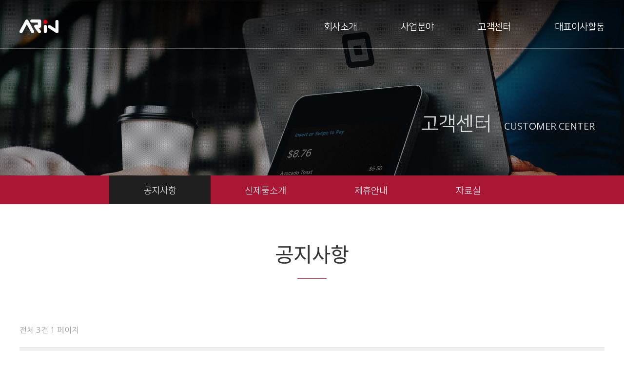

--- FILE ---
content_type: text/html; charset=utf-8
request_url: http://www.arin.co.kr/bbs/board.php?bo_table=0301
body_size: 13425
content:
<!doctype html>
<html lang="ko">
<head>
<meta charset="utf-8">
<meta http-equiv="imagetoolbar" content="no">
<meta http-equiv="X-UA-Compatible" content="IE=Edge">


<meta name="description" content="표준기계부품 유통 전문업체 (주)아린)">
<meta property="og:type" content="website">
<meta property="og:title" content="(주)아린">
<meta property="og:description" content="표준기계부품 유통 전문업체 (주)아린)">
<meta property="og:image" content="http://new.arin.co.kr/img/preview.jpg">
<meta property="og:url" content="http://new.arin.co.kr">


<title>공지사항 1 페이지 | (주)아린</title>
<link rel="canonical" href="http://new.arin.co.kr">
<link rel="stylesheet" href="http://www.arin.co.kr/skin/board/B001basic/style.css?ver=171222">
<link rel="stylesheet" href="http://www.arin.co.kr/skin/board/B001basic/open-iconic.css?ver=171222">

<link rel="stylesheet" href="http://www.arin.co.kr/css/default.css?ver=171222">
<!--[if lte IE 8]>
<script src="http://www.arin.co.kr/js/html5.js"></script>
<![endif]-->
<script>
// 자바스크립트에서 사용하는 전역변수 선언
var g5_url       = "http://www.arin.co.kr";
var g5_bbs_url   = "http://www.arin.co.kr/bbs";
var g5_is_member = "";
var g5_is_admin  = "";
var g5_is_mobile = "";
var g5_bo_table  = "0301";
var g5_sca       = "";
var g5_editor    = "smarteditor2";
var g5_cookie_domain = "";
</script>


<script src="http://www.arin.co.kr/js/jquery-1.8.3.min.js"></script>
<script src="http://www.arin.co.kr/js/jquery.menu.js?ver=171222"></script>
<script src="http://www.arin.co.kr/js/common.js?ver=171222"></script>
<script src="http://www.arin.co.kr/js/wrest.js?ver=171222"></script>
<script src="http://www.arin.co.kr/js/placeholders.min.js"></script>
<script type="text/javascript" src="http://www.arin.co.kr/js/jquery.easing.1.3.js"></script>
<script type="text/javascript" src="http://www.arin.co.kr/js/jquery.droppy.js"></script>
<script type="text/javascript" src="http://www.arin.co.kr/js/jquery.rollover.js"></script>

<link rel="stylesheet" href="http://www.arin.co.kr/js/font-awesome/css/font-awesome.min.css" />
<link rel="stylesheet" href="//cdn.jsdelivr.net/npm/xeicon@2.3.3/xeicon.min.css">
<link href="https://fonts.googleapis.com/css?family=Nanum+Gothic:400,700,800|Noto+Sans+KR:100,300,400,500,700|Open+Sans:300,400,600,700&display=swap" rel="stylesheet">
<link rel="stylesheet" type="text/css" href="https://cdn.jsdelivr.net/gh/moonspam/NanumSquare@1.0/nanumsquare.css">

</head>

<body>


<!-- 네비게이션 { -->
<div id="wrap_header">
	<div id="header">

		<div id="logo"><a href="http://www.arin.co.kr/"><img src="http://www.arin.co.kr/img/logo.png" border="0"></a></div>

		<ul id="gn">
			<li class="mm"><a href="http://www.arin.co.kr/cont/0101.php">회사소개</a>
				<ul>
					<li><a href="http://www.arin.co.kr/cont/0101.php">대표인사말</a></li>
					<li><a href="http://www.arin.co.kr/cont/0102.php">회사연혁</a></li>
					<li><a href="http://www.arin.co.kr/cont/0103.php">경영이념 및 비전</a></li>
					<li><a href="http://www.arin.co.kr/cont/0104.php">찾아오시는길</a></li>
				</ul>
			</li>		
			<li class="mm"><a href="http://www.arin.co.kr/cont/0201.php">사업분야</a>
				<ul>
					<li><a href="http://www.arin.co.kr/cont/0201.php">산업용기계부품</a></li>
					<li><a href="http://www.arin.co.kr/cont/0202.php">스페이스암</a></li>
					<li><a href="http://www.arin.co.kr/cont/0203.php">리프트&운반기기</a></li>
				</ul>
			</li>
			<li class="mm"><a href="http://www.arin.co.kr/bbs/board.php?bo_table=0301">고객센터</a>
				<ul>
					<li><a href="http://www.arin.co.kr/bbs/board.php?bo_table=0301">공지사항</a></li>
					<li><a href="http://www.arin.co.kr/bbs/board.php?bo_table=0302">신제품소개</a></li>
					<li><a href="http://www.arin.co.kr/cont/0303.php">제휴안내</a></li>
					<li><a href="http://www.arin.co.kr/bbs/board.php?bo_table=0304">자료실</a></li>
				</ul>
			</li>
			<li class="mm"><a href="http://www.arin.co.kr/cont/0401.php">대표이사활동</a>
				<ul>
					<li><a href="http://www.arin.co.kr/cont/0401.php">대표이사소개</a></li>
					<li><a href="http://www.arin.co.kr/bbs/board.php?bo_table=0402">취미 및 관심사</a></li>
					<li><a href="http://www.arin.co.kr/bbs/board.php?bo_table=0403">활동갤러리</a></li>
					<li><a href="http://www.arin.co.kr/bbs/board.php?bo_table=0404">글모음</a></li>
				</ul>
			</li>
		</ul>

	</div>
</div>
<!-- } 네비게이션 -->

<div class="nchere"></div>




<div id="sv_03">
    <div id="wrap_sv_tle">
		<div id="sv_tle">
        	<span class="sv_tle_kor">고객센터</span>
			<span class="sv_tle_eng">CUSTOMER CENTER</span>
		</div>
	</div>
    <div class="sv_dotbg"?></div>
</div>

<div id="sm">
<!-- 서브메뉴 시작 { -->
		<ul id="sm_menu">
		<li class='here'><a href="http://www.arin.co.kr/bbs/board.php?bo_table=0301">공지사항</a></li>
		<li><a href="http://www.arin.co.kr/bbs/board.php?bo_table=0302">신제품소개</a></li>
		<li><a href="http://www.arin.co.kr/cont/0303.php">제휴안내</a></li>
		<li><a href="http://www.arin.co.kr/bbs/board.php?bo_table=0304">자료실</a></li>
	</ul>
	</div>
<!-- } 서브메뉴 시작 -->

<!-- 콘텐츠 시작 { -->
<div id="wrapper">

<h1>공지사항</h1>

<!-- 게시판 목록 시작 { -->
<div id="bo_list" style="width:100%">


    <!-- 게시판 페이지 정보 및 버튼 시작 { -->
    <div id="bo_btn_top">
        <div id="bo_list_total">
			<!-- 게시판 카테고리 시작 { -->
						<nav id="bo_cate" style="float:left">
			<span class="color-gray" style="line-height:30px; float:left;">전체 3건 1 페이지</span>
			</nav>
			<!-- } 게시판 카테고리 끝 -->
        </div>

            </div>
    <!-- } 게시판 페이지 정보 및 버튼 끝 -->


    <form name="fboardlist" id="fboardlist" action="./board_list_update.php" onsubmit="return fboardlist_submit(this);" method="post">
    <input type="hidden" name="bo_table" value="0301">
    <input type="hidden" name="sfl" value="">
    <input type="hidden" name="stx" value="">
    <input type="hidden" name="spt" value="">
    <input type="hidden" name="sca" value="">
    <input type="hidden" name="sst" value="wr_num, wr_reply">
    <input type="hidden" name="sod" value="">
    <input type="hidden" name="page" value="1">
    <input type="hidden" name="sw" value="">

    <div class="tbl_head01 tbl_wrap">
        <table>
        <caption>공지사항 목록</caption>
        <thead>
        <tr>
                        <th scope="col">번호</th>
            <th scope="col">제목</th>
            <th scope="col">작성자</a></th>
        </tr>
        </thead>
        <tbody>
                <tr class="bo_notice">
                        <td class="td_num2">
            <strong class="notice_icon"><i class="oi oi-bell" aria-hidden="true"></i><span class="sound_only">공지</span></strong>            </td>

            <td class="td_subject" style="padding-left:0px">

                <div class="bo_tit">
                    
                    <a href="http://www.arin.co.kr/bbs/board.php?bo_table=0301&amp;wr_id=10">
                        						                        아이폰 캐쉬 지우기 안내                    </a>

                                                        </div>

				<span class="bo_cate_link color-gray mt-1"><i class="oi oi-clock"></i> 20.02.07　</span>
				<span class="bo_cate_link color-gray mt-1"><i class="oi oi-eye"></i> 7403　</span>
                				
            </td>
            <td class="td_datetime"><span class="sv_member">관리자</span></td>
			<!--<td class="td_datetime">02-07</td>-->

        </tr>
                <tr class="">
                        <td class="td_num2">
            2            </td>

            <td class="td_subject" style="padding-left:0px">

                <div class="bo_tit">
                    
                    <a href="http://www.arin.co.kr/bbs/board.php?bo_table=0301&amp;wr_id=9">
                        						                        예전 아린 홈페이지입니다.                    </a>

                                                        </div>

				<span class="bo_cate_link color-gray mt-1"><i class="oi oi-clock"></i> 20.02.06　</span>
				<span class="bo_cate_link color-gray mt-1"><i class="oi oi-eye"></i> 3718　</span>
                				
            </td>
            <td class="td_datetime"><span class="sv_member">관리자</span></td>
			<!--<td class="td_datetime">02-06</td>-->

        </tr>
                <tr class="">
                        <td class="td_num2">
            1            </td>

            <td class="td_subject" style="padding-left:0px">

                <div class="bo_tit">
                    
                    <a href="http://www.arin.co.kr/bbs/board.php?bo_table=0301&amp;wr_id=7">
                        						                        2019년 11월 1일 주식회사 아린의 홈페이지를 개선하였습니다.                    </a>

                                                        </div>

				<span class="bo_cate_link color-gray mt-1"><i class="oi oi-clock"></i> 19.11.01　</span>
				<span class="bo_cate_link color-gray mt-1"><i class="oi oi-eye"></i> 3801　</span>
                				
            </td>
            <td class="td_datetime"><span class="sv_member">관리자</span></td>
			<!--<td class="td_datetime">11-01</td>-->

        </tr>
                        </tbody>
        </table>
    </div>

    
    </form>

	<!-- 게시판 검색 시작 { -->
    <fieldset id="bo_sch">
        <legend>게시물 검색</legend>

        <form name="fsearch" method="get">
        <input type="hidden" name="bo_table" value="0301">
        <input type="hidden" name="sca" value="">
        <input type="hidden" name="sop" value="and">
        <label for="sfl" class="sound_only">검색대상</label>
        <select name="sfl" id="sfl">
            <option value="wr_subject">제목</option>
            <option value="wr_content">내용</option>
            <option value="wr_subject||wr_content">제목+내용</option>
            <option value="mb_id,1">회원아이디</option>
            <option value="mb_id,0">회원아이디(코)</option>
            <option value="wr_name,1">글쓴이</option>
            <option value="wr_name,0">글쓴이(코)</option>
        </select>
        <label for="stx" class="sound_only">검색어<strong class="sound_only"> 필수</strong></label>
        <input type="text" name="stx" value="" required id="stx" class="sch_input" size="25" maxlength="20" placeholder="검색어 입력">
        <button type="submit" value="검색" class="sch_btn"><i class="oi oi-magnifying-glass" aria-hidden="true"></i><span class="sound_only">검색</span></button>
        </form>
    </fieldset>
    <!-- } 게시판 검색 끝 --> 

     
         
</div>






<!-- 페이지 -->


<!-- } 게시판 목록 끝 -->




</div>
<!-- } 콘텐츠 끝 -->



<!-- 하단정보 { -->

<div id="wrap_footer">
	<div id="footer">
		<div class="footer_logo"><img src="http://www.arin.co.kr/img/footer_logo.png" border="0"></div>
		<div class="copyright">
			<p class="cname">㈜아린</p>
			대표 : 조태영 사업자등록번호 : 113-81-70193 주소 : 경기도 시흥시 삼미시장1길 51, 301호(신천동)<br>
			고객센터 : 031-404-3522 팩스 : 031-404-3526 개인정보책임자 : 조태영 이메일 : <a href="mailto:tycho@arin.co.kr">tycho@arin.co.kr</a><br>
			Copyright © 2007-2019 by (주)아린.  All Rights Reserved.
		</div>		
		<div class="familysite">		    
		    <select name="familysite" onchange="window.open(value,'_blank');">
			<option selected>FAMILY SITE</option>
			<option value="http://www.boopoom.com">부품닷컴</option>
			<option value="http://www.space-arm.co.kr">스페이스암</option>
			<option value="http://www.imao.co.kr">이마오</option>
			<option value="http://www.hamaco.net">하마코 쇼핑몰</option>
			</select>
		</div>
	</div>
</div>
<!-- } 하단정보 -->







<!-- } 하단 끝 -->

<script>
$(function() {
    // 폰트 리사이즈 쿠키있으면 실행
    font_resize("container", get_cookie("ck_font_resize_rmv_class"), get_cookie("ck_font_resize_add_class"));
});
</script>




<script type="text/javascript">
jQuery(function() {
	$("#gn").droppy(); 
});
</script>

<script type="text/javascript">
$(window).scroll(function() {
  var header = $(document).scrollTop();
  var headerHeight = $("#wrap_header").outerHeight()+100;
  var firstSection = $(".nchere section:nth-of-type(1)").outerHeight()+100;
  if (header > headerHeight) {
    $("#wrap_header").addClass("fixed");
  } else {
    $("#wrap_header").removeClass("fixed");
  }
  if (header > firstSection) {
    $("#wrap_header").addClass("in-view");
  } else {
    $("#wrap_header").removeClass("in-view");
  }
});
</script>






<!-- ie6,7에서 사이드뷰가 게시판 목록에서 아래 사이드뷰에 가려지는 현상 수정 -->
<!--[if lte IE 7]>
<script>
$(function() {
    var $sv_use = $(".sv_use");
    var count = $sv_use.length;

    $sv_use.each(function() {
        $(this).css("z-index", count);
        $(this).css("position", "relative");
        count = count - 1;
    });
});
</script>
<![endif]-->

</body>
</html>

<!-- 사용스킨 : B001basic -->


--- FILE ---
content_type: text/css
request_url: http://www.arin.co.kr/skin/board/B001basic/style.css?ver=171222
body_size: 25882
content:
@charset "utf-8";

/* 신규 */
.color-blue {color:#26b4ff}
.color-blue:focus, .color-blue:hover {color:#24abf2}
.color-gray {color:#999}
.color-gray-no {color:#999}
.color-gray:focus, .color-gray:hover {color:#333}
.color-red {color:#cc0000}

.color-blue-bg {background-color:#26b4ff} /* 배경색상 */
.color-blue-bg:focus, .color-blue-bg:hover {background-color:#24abf2} /* 배경색상 롤오버 */
.color-white-bg {background-color:#fff} /* 배경색상 */
.color-white-bg:focus, .color-blue-bg:hover {background-color:#f3f3f3} /* 배경색상 롤오버 */

.mt-1 {margin-top:3px;}
.mb-1 {margin-bottom:3px;}
.mt-2 {margin-top:5px;}
.mb-2 {margin-bottom:5px;}
.mt-3 {margin-top:10px;}
.mb-3 {margin-bottom:10px;}
.pt-3 {padding-top:10px;}
.pb-3 {padding-bottom:10px;}
.pt-5 {padding-top:15px;}
.pb-5 {padding-bottom:15px;}
.pline {border:1px solid #e2e2e2; padding:5px;}

.comment_b {background-color:#26b4ff;border-radius:2px;padding:0px 5px 2px 5px; color:#fff; font-size:12px;}

input {border:1px solid #e2e2e2}

*:focus {
    outline: none;
}

/* 페이징 */
.pg_wrap {clear:both;margin:30px 0 ;text-align:center}
.pg_wrap:after {display:block;visibility:hidden;clear:both;content:""} 
.pg {}
.pg_page, .pg_current {display:inline-block;vertical-align:middle;background:#f3f3f3;border:0px solid #bbbcc3}
.pg a:focus, .pg a:hover {text-decoration:none}
.pg_page {color:#555;font-size:1.083em;height:35px;line-height:35px;padding:0 5px;min-width:35px;text-decoration:none;border-radius:3px;}
.pg_page:hover{background-color:#f1f1f1}
.pg_start {text-indent:-999px;overflow:hidden;background:url('img/btn_first.gif') no-repeat 50% 50% #f1f1f1;padding:0;border:0px solid #bbb;}
.pg_prev {text-indent:-999px;overflow:hidden;background:url('img/btn_prev.gif') no-repeat 50% 50% #f1f1f1;padding:0;border:0px solid #bbb}
.pg_end {text-indent:-999px;overflow:hidden;background:url('img/btn_end.gif') no-repeat 50% 50% #f1f1f1;padding:0;border:0px solid #bbb}
.pg_next {text-indent:-999px;overflow:hidden;background:url('img/btn_next.gif') no-repeat 50% 50% #f1f1f1;padding:0;border:0px solid #bbb}
.pg_start:hover,.pg_prev:hover,.pg_end:hover,.pg_next:hover{background-color:#f1f1f1}

.pg_current {display:inline-block;background:#26b4ff;color:#fff;font-weight:bold;height:35px;line-height:35px;padding:0 10px;min-width:35px;border-radius:3px;
-webkit-box-shadow: inset 0px 0px 0px #222542;
-moz-box-shadow:  inset 0px 0px 0px #222542;
box-shadow: inset 0px 0px 0px #222542;
}


/* 버튼 */
a.btn,.btn{line-height:35px;height:35px;padding:0 10px;text-align:center;font-weight:bold;border:0;
-webkit-transition: background-color 0.3s ease-out;
-moz-transition: background-color 0.3s ease-out;
-o-transition: background-color 0.3s ease-out;
transition: background-color 0.3s ease-out;}

.btn_submit {border:0;background:#26b4ff;color:#fff;cursor:pointer;border:0}
.btn_submit:hover {background:#24abf2}



/* 목록 버튼 */
#bo_list a.btn_b01 {}
#bo_list a.btn_b01:focus, #bo_list a.btn_b01:hover {}
#bo_list a.btn_b02 {background-color:#26b4ff;border-radius:3px;line-height:35px;height:35px;padding:0px 20px 0px 20px;}
#bo_list a.btn_b02:focus, #bo_list a.btn_b02:hover {background-color:#24abf2}
#bo_list a.btn_b03 {background-color:#fff;border-radius:3px;border:1px solid #eee; line-height:35px;height:35px;padding:0px 10px 0px 10px;}
#bo_list a.btn_b03:focus, #bo_list a.btn_b03:hover {border:1px solid #26b4ff;}
#bo_list a.btn_admin {background-color:#ffffff;border-radius:3px;color:#777;border:0px solid #ddd;} /* 관리자 전용 버튼 */
#bo_list a.btn_admin:focus, #bo_list .btn_admin:hover {background-color:#ffffff;color:#333}

#bo_list a.btn_admin2 {background-color:#ffffff;border-radius:3px;color:#777;border:1px solid #ddd;} /* 관리자 전용 버튼 */
#bo_list a.btn_admin2:focus, #bo_list .btn_admin2:hover {background-color:#f9f9f9;color:#333}

#bo_list button.btn_admin {background-color:#fff;color:#777;border:0px;}
#bo_list button.btn_admin:focus, #bo_list .btn_admin:hover {background-color:#fff;color:#333}

a.btn_admin,.btn_admin {display:inline-block;color:#fff;text-decoration:none;vertical-align:middle} /* 관리자 전용 버튼 */
.btn_admin:hover, a.btn_admin:hover {}

a.btn_admin2,.btn_admin2 {display:inline-block;color:#fff;text-decoration:none;vertical-align:middle} /* 관리자 전용 버튼 */
.btn_admin2:hover, a.btn_admin2:hover {}

/* 읽기 버튼 */
#bo_v a.btn_b01 {background-color:#fff;border-radius:3px;line-height:35px;height:35px;padding:0px 10px 0px 10px;border:1px solid #ddd; color:#333}
#bo_v a.btn_b01:focus, #bo_v a.btn_b01:hover {background-color:#f3f3f3}
#bo_v a.btn_b02 {background-color:#26b4ff;border-radius:3px;line-height:35px;height:35px;padding:0px 20px 0px 20px; color:#fff}
#bo_v a.btn_b02:focus, #bo_v a.btn_b02:hover {background-color:#24abf2}

#bo_v a.btn_admin {background-color:#ffffff;border-radius:3px;color:#777;border:0px solid #ddd;} /* 관리자 전용 버튼 */
#bo_v a.btn_admin:focus, #bo_v .btn_admin:hover {background-color:#ffffff;color:#333}

#bo_v a.btn_admin2 {background-color:#ffffff;border-radius:3px;color:#777;border:1px solid #ddd;} /* 관리자 전용 버튼 */
#bo_v a.btn_admin2:focus, #bo_v .btn_admin2:hover {background-color:#f9f9f9;color:#333}

/* 쓰기 버튼 */
#bo_w .btn_confirm {} /* 서식단계 진행 */
#bo_w .btn_submit {background-color:#26b4ff;border-radius:3px;line-height:35px;height:35px;padding:0px 20px 0px 20px; color:#fff}
#bo_w .btn_submit:focus, #bo_w .btn_submit:hover {background-color:#24abf2}
#bo_w button.btn_submit {}
#bo_w fieldset .btn_submit {}
#bo_w .btn_cancel {background-color:#fff;border-radius:3px;line-height:35px;height:35px;padding:0px 10px 0px 10px;border:1px solid #ddd; color:#333}
#bo_w .btn_cancel:focus, #bo_w .btn_cancel:hover {background-color:#f3f3f3}
#bo_w button.btn_cancel {background-color:#fff;border-radius:3px;line-height:35px;height:35px;padding:0px 10px 0px 10px;border:1px solid #ddd; color:#333}
#bo_w .btn_cancel:focus, #bo_w .btn_cancel:hover {}
#bo_w a.btn_frmline, #bo_w button.btn_frmline {} /* 우편번호검색버튼 등 */
#bo_w button.btn_frmline {margin-top:10px;}



/* 기본 테이블 */
.tbl_wrap table {width:100%;border-collapse:collapse;border-spacing: 0 5px;border:0px solid #ccc;} 
.tbl_wrap caption {padding:10px 0;font-weight:bold;text-align:left}

/* 목록 테이블 */
#bo_list .tbl_head01 {margin:0 0 10px}
#bo_list .tbl_head01 caption {padding:0;font-size:0;line-height:0;overflow:hidden}
#bo_list .tbl_head01 thead th {padding:10px 0;font-weight:normal;text-align:center;height:50px;border-top:1px solid #ddd;border-bottom:1px solid #ecf0f1;}
#bo_list .tbl_head01 thead a {}
#bo_list .tbl_head01 thead th input {vertical-align:top} /* middle 로 하면 게시판 읽기에서 목록 사용시 체크박스 라인 깨짐 */
#bo_list .tbl_head01 tfoot th, .tbl_head01 tfoot td {padding:10px 0;text-align:center}
#bo_list .tbl_head01 tbody th {padding:8px 0;}
#bo_list .tbl_head01 td {color:#666;padding:10px 5px;border-bottom:1px solid #e2e2e2;line-height:1.4em;height:70px;word-break:break-all}
#bo_list .tbl_head01 tbody tr:hover td{border-left:0px;}
#bo_list .tbl_head01 a:hover {text-decoration:none}
#bo_list td.empty_table {}


/* 읽기 내 테이블 */
#bo_v .tbl_head01 {}
#bo_v .tbl_head01 caption {}
#bo_v .tbl_head01 thead th {}
#bo_v .tbl_head01 thead a {}
#bo_v .tbl_head01 thead th input {} /* middle 로 하면 게시판 읽기에서 목록 사용시 체크박스 라인 깨짐 */
#bo_v .tbl_head01 tfoot th {}
#bo_v .tbl_head01 tfoot td {}
#bo_v .tbl_head01 tbody th {}
#bo_v .tbl_head01 td {}
#bo_v .tbl_head01 a {}
#bo_v td.empty_table {}

/* 쓰기 테이블 */
#bo_w table {}
#bo_w caption {}
#bo_w .frm_info {}
#bo_w .frm_address {}
#bo_w .frm_file {}

#bo_w .tbl_frm01 {}
#bo_w .tbl_frm01 th {}
#bo_w .tbl_frm01 td {}
#bo_w .tbl_frm01 textarea, #bo_w .tbl_frm01 .frm_input {}
#bo_w .tbl_frm01 textarea {}
/*
#bo_w .tbl_frm01 #captcha {}
#bo_w .tbl_frm01 #captcha input {}
*/
#bo_w .tbl_frm01 a {}

/* 필수입력 */
#bo_w .required, #bo_w textarea.required {}

#bo_w .cke_sc {}
#bo_w button.btn_cke_sc{}
#bo_w .cke_sc_def {}
#bo_w .cke_sc_def dl {}
#bo_w .cke_sc_def dl:after {}
#bo_w .cke_sc_def dt, #bo_w .cke_sc_def dd {}
#bo_w .cke_sc_def dt {}
#bo_w .cke_sc_def dd {}

/* ### 기본 스타일 커스터마이징 끝 ### */

/* 게시판 목록 */
#bo_list {position:relative; border-bottom:1px solid #e2e2e2; padding-bottom:10px;}
#bo_list:after {display:block;visibility:hidden;clear:both;content:""}
#bo_list .td_board {width:120px;text-align:center}
#bo_list .td_chk {width:30px;text-align:center}
#bo_list .td_date {width:60px;text-align:center;}
#bo_list .td_datetime {width:150px;text-align:center}
#bo_list .td_group {width:100px;text-align:center}
#bo_list .td_mb_id {width:100px;text-align:center}
#bo_list .td_mng {width:80px;text-align:center}
#bo_list .td_name {width:90px;text-align:left;padding:10px 0}
#bo_list .td_nick {width:100px;text-align:center}
#bo_list .td_num {width:50px;text-align:center}
#bo_list .td_num2 {width:50px;text-align:center}
#bo_list .td_numbig {width:80px;text-align:center}
#bo_list .txt_active {color:#5d910b}
#bo_list .txt_expired {color:#ccc}
/*
#bo_list tbody tr:hover {border-left:2px solid #253dbe}
*/

#bo_cate {margin:10px 0;}
#bo_cate h2 {position:absolute;font-size:0;line-height:0;overflow:hidden}
#bo_cate ul {zoom:1}
#bo_cate ul:after {display:block;visibility:hidden;clear:both;content:""}
#bo_cate li {display:inline-block;padding:2px;}
#bo_cate a {display:block;line-height:26px;padding:0 10px;border-radius:3px;color:#777}
#bo_cate a:focus, #bo_cate a:hover, #bo_cate a:active {text-decoration:none;color:#333;background-color:#f1f1f1;}
#bo_cate #bo_cate_on {z-index:2;color:#333;font-weight:bold;border-bottom-color:#1977b5;background-color:#f1f1f1;}
.td_subject img {margin-left:5px}

/* 게시판 목록 공통 */
#bo_btn_top{margin: 10px 0 }
#bo_btn_top:after {display:block;visibility:hidden;clear:both;content:""}
.bo_fx {margin-bottom:5px;float:right;zoom:1}
.bo_fx:after {display:block;visibility:hidden;clear:both;content:""}
.bo_fx ul {margin:0;padding:0;list-style:none}
#bo_list_total {float:left;}

.btn_bo_user {float:right;margin:0;padding:0;list-style:none}
.btn_bo_user li {float:left;margin-left:5px}
.btn_bo_adm {float:left}
.btn_bo_adm li {float:left;margin-right:5px}
.btn_bo_adm input {padding:0 8px;border:0;background:#d4d4d4;color:#666;text-decoration:none;vertical-align:middle}
.bo_notice td {background:#f9f9f9 !important;border-bottom:1px solid #e2e2e2;}
.bo_notice td a {font-weight:bold;}

.bo_notice .notice_icon{display:inline-block;width:25px;line-height:25px;font-weight:normal;color:#26b4ff}
.td_num strong {color:#000}
.bo_cate_link {display: inline-block;height: 20px;font-size:0.92em} /* 글제목줄 분류스타일 */
.bo_tit{display:block;color:#000;font-weight:normal;font-size:14px;}
.bo_current {color:#e8180c}
/*#bo_list .profile_img {display:inline-block;margin-right:2px}*/
#bo_list .profile_img img{border-radius:50%}
#bo_list .cnt_cmt{background:#5c85c1;color:#fff; font-size:11px;height:16px;line-height:16px;padding:0 5px;border-radius:3px;vertical-align:middle;
-webkit-box-shadow: inset 0 2px 5px  rgba(255,255,255,0.3);
-moz-box-shadow: inset 0 2px 5px  rgba(255,255,255,0.3);
box-shadow: inset 0 2px 5px  rgba(255,255,255,0.3);}

#bo_list .bo_tit .title_icon{margin-right:2px}
#bo_list .bo_tit .fa-download{width:16px;height:16px;line-height:16px;background:#e89f31;color:#fff;text-align:center;font-size:10px;border-radius:2px;margin-right:2px;vertical-align:middle}
#bo_list .bo_tit .fa-link{width:16px;height:16px;line-height:16px;background:#ad68d8;color:#fff;text-align:center;font-size:10px;border-radius:2px;margin-right:2px;vertical-align:middle;font-weight:normal}
#bo_list .bo_tit .new_icon{display:inline-block;width: 16px;line-height:16px ;font-size:0.833em;color:#ffff00;background:#6db142;text-align:center;border-radius: 2px;vertical-align:middle;margin-right:2px}
#bo_list .bo_tit .fa-heart{display:inline-block;width: 16px;line-height:16px ;font-size:0.833em;color:#fff;background:#e52955;text-align:center;border-radius: 2px;vertical-align:middle;margin-right:2px;font-weight:normal}
#bo_list .bo_tit .fa-lock{display: inline-block;line-height: 14px;width: 16px;font-size: 0.833em;color: #4f818c;background: #cbe3e8;text-align: center;border-radius: 2px;font-size: 12px;border:1px solid #a2c6ce}


#bo_sch {float:left;border:1px solid #e2e2e2;background:#fff;border-radius:2px}
#bo_sch:after {display:block;visibility:hidden;clear:both;content:""}
#bo_sch legend {position:absolute;margin:0;padding:0;font-size:0;line-height:0;text-indent:-9999em;overflow:hidden}
#bo_sch select{border:0;margin:9px 5px ;height:20px;float:left;border-right:1px solid #ddd;}
#bo_sch .sch_input{height:38px;border:0;padding:0;background-color:transparent;float:left;}
#bo_sch .sch_btn{height:38px;float:left;background:none;border:0;width:40px;font-size:15px}



/* 게시판 쓰기 */
#char_count_desc {display:block;margin:0 0 5px;padding:0}
#char_count_wrap {margin:5px 0 0;text-align:right}
#char_count {font-weight:bold}

#autosave_wrapper {position:relative}
#autosave_pop {display:none;z-index:10;margin-top:10px; position:absolute !important;top:34px;right:0;width:350px;height:auto !important;height:180px;max-height:180px;border:1px solid #565656;background:#fff;
-webkit-box-shadow: 2px 2px 3px 0px rgba(0,0,0,0.2);
-moz-box-shadow: 2px 2px 3px 0px rgba(0,0,0,0.2);
box-shadow: 2px 2px 3px 0px rgba(0,0,0,0.2);}
#autosave_pop:before{content: "";position: absolute;top: -8px;right: 45px;width: 0;height: 0;border-style: solid;border-width: 0 6px 8px 6px;border-color: transparent transparent #000 transparent;}
#autosave_pop:after{content: "";position: absolute;top: -7px;right: 45px;width: 0;height: 0;border-style: solid;border-width: 0 6px 8px 6px;border-color: transparent transparent #fff transparent;}
html.no-overflowscrolling #autosave_pop {height:auto;max-height:10000px !important} /* overflow 미지원 기기 대응 */
#autosave_pop strong {position:absolute;font-size:0;line-height:0;overflow:hidden}
#autosave_pop div {text-align:center;margin:0 !important;}
#autosave_pop button {margin:0;padding:0;border:0;}
#autosave_pop ul {padding:15px;border-top:1px solid #e9e9e9;list-style:none;overflow-y:scroll;height:130px;border-bottom:1px solid #e8e8e8}
#autosave_pop li {padding:8px 5px;border-bottom:1px solid #fff;background:#eee;zoom:1}
#autosave_pop li:after {display:block;visibility:hidden;clear:both;content:""}
#autosave_pop a {display:block;float:left}
#autosave_pop span {display:block;float:right;font-size:0.92em;font-style:italic;color:#999}
.autosave_close {cursor:pointer;width:100%;height:30px;background:none;color:#888;font-weight:bold;font-size:0.92em}
.autosave_close:hover{background:#f3f3f3;color:#3597d9}
.autosave_content {display:none}
.autosave_del{background:url(./img/close_btn.png) no-repeat 50% 50%;text-indent:-999px;overflow:hidden;height:20px;width:20px;}

/* 게시판 읽기 */
#bo_v {margin-bottom:20px;padding:20px;box-sizing:border-box}

#bo_v_table {position:absolute;top:0;right:16px;margin:0;padding:0 5px;height:25px;background:#ff3061;color:#fff;font-weight:bold;line-height:2.2em}

#bo_v_title {}
#bo_v_title .bo_v_cate{display:inline-block;line-height:26px;background: #3497d9;color: #fff;border-bottom:1px solid #1977b5;padding:0 10px;border-radius:3px;
-webkit-box-shadow: inset 0 2px 5px rgb(33, 135, 202);
-moz-box-shadow: inset 0 2px 5px rgb(33, 135, 202);
box-shadow: inset 0 2px 5px rgb(33, 135, 202);
}
#bo_v_title .bo_v_tit{display:block;margin:5px 0 0;word-break:break-all;font-size:22px;letter-spacing:-1px;}

#bo_v_info {padding: 10px 0 15px;margin:0 0 20px;border-bottom:1px solid #e2e2e2;color:#666}
#bo_v_info:after {display:block;visibility:hidden;clear:both;content:""} 
#bo_v_info h2 {position:absolute;font-size:0;line-height:0;overflow:hidden}
#bo_v_info strong {display:inline-block;margin:0 10px 0 0;font-weight:normal}
#bo_v_info .sv_member,
#bo_v_info .sv_guest,
#bo_v_info .member,
#bo_v_info .guest {font-weight:bold}
#bo_v_info .profile_img {}
#bo_v_info .profile_img img{border-radius:50%}
#bo_v_info .sv_member{color:#000}
#bo_v_info .if_view{display:inline-block;background:url(./img/icon_view.png) no-repeat 50% 50%;height:15px;width:20px;overflow:hidden;text-indent:-999px;vertical-align:middle;margin-right:3px}
#bo_v_info .if_comment{display:inline-block;background:url(./img/icon_comment.png) no-repeat 50% 50%;height:15px;width:20px;overflow:hidden;text-indent:-999px;vertical-align:middle;margin-right:3px}
#bo_v_info .if_date{float:right;margin:0;color:#888}

#bo_v_file {margin:10px 0;border:1px solid #d4d4d4}
#bo_v_file h2 {padding:10px;background: #f3f3f3}
#bo_v_file ul {margin:0;padding:5px 0;list-style:none}
#bo_v_file li {padding:5px 10px;position:relative;}
#bo_v_file a {display:inline-block;color:#3497d9;text-decoration:underline;word-wrap:break-word}
#bo_v_file a:focus, #bo_v_file a:hover, #bo_v_file a:active {text-decoration:none}
#bo_v_file img {float:left;margin:0 10px 0 0}
.bo_v_file_cnt  {position:absolute;top:5px;right:10px;color:#888;font-size:0.92em}

#bo_v_link {margin:10px 0;border:1px solid #d4d4d4}
#bo_v_link h2 {padding:10px;border-bottom:1px solid #e8e8e8;background: #f3f3f3}
#bo_v_link ul {margin:0;padding:5px 0;list-style:none}
#bo_v_link li {padding:5px 10px;position:relative;}
#bo_v_link a {display:inline-block;color:#3497d9;text-decoration:underline;word-wrap:break-word}
#bo_v_link a:focus, #bo_v_link a:hover, #bo_v_link a:active {text-decoration:none}
.bo_v_link_cnt {position:absolute;top:5px;right:10px;color:#888;font-size:0.92em}

#bo_v_top {zoom:1;border-top:1px solid #e2e2e2;}
#bo_v_top:after {display:block;visibility:hidden;clear:both;content:""}
#bo_v_top h2 {position:absolute;font-size:0;line-height:0;overflow:hidden}
#bo_v_top ul {padding:0;list-style:none;word-break:break-all}

#bo_v_bot {zoom:1}
#bo_v_bot:after {display:block;visibility:hidden;clear:both;content:""}
#bo_v_bot h2 {position:absolute;font-size:0;line-height:0;overflow:hidden}
#bo_v_bot ul {padding:0;list-style:none}

.bo_v_com {margin:20px 0;float:right}
.bo_v_com li {float:left;margin-left:5px}

.bo_v_left {margin:20px 0;float:left}
.bo_v_left li {float:left;margin-right:5px}

.bo_v_nb {margin:20px 0;position:relative;clear:both;text-align:left;border-bottom:1px solid #e2e2e2}
.bo_v_nb:after {display:block;visibility:hidden;clear:both;content:""}
.bo_v_nb li {border-top:1px solid #e2e2e2;padding:13px;padding-left:0px; padding-right:0px;}
.bo_v_nb li i{font-size:13px}
.bo_v_nb li .nb_tit{display:inline-block;padding-right:20px;color:#999}
.bo_v_nb li .nb_date{float:right;color:#888}

#bo_v_atc {min-height:200px;height:auto !important;height:200px}
#bo_v_atc_title {position:absolute;font-size:0;line-height:0;overflow:hidden}

#bo_v_img {width:100%;overflow:hidden;zoom:1}
#bo_v_img:after {display:block;visibility:hidden;clear:both;content:""}
#bo_v_img a.view_image{display:block}
#bo_v_img img {margin-bottom:20px;max-width:100%;height:auto}

#bo_v_con {margin:10px 0 30px;width:100%;line-height:1.7em;min-height:200px;word-break:break-all;overflow:hidden}
#bo_v_con a {color:#333;text-decoration:none}
#bo_v_con img {max-width:100%;height:auto}

#bo_v_act {margin-bottom:30px;text-align:center}
#bo_v_act .bo_v_act_gng {position:relative}
#bo_v_act a {margin-right:5px;vertical-align:middle}
#bo_v_act a:hover{background-color:#f3f3f3}
#bo_v_act_good, #bo_v_act_nogood {display:none;position:absolute;top:30px;left:0;padding:10px 0;width:165px;background:#ff3061;color:#fff;text-align:center}
#bo_v_act .bo_v_good{display:inline-block;border:1px solid #eee;width:70px;height:70px;padding-top:40px;background:url(./img/icon_good.png) 25px 18px no-repeat;border-radius:50%;font-style:italic}
#bo_v_act .bo_v_nogood{display:inline-block;border:1px solid #000;width:70px;height:70px;padding-top:40px;background:url(./img/icon_bad.png) 25px 18px no-repeat;border-radius:50%;font-style:italic}

#bo_v_share{position:relative;margin:20px 0;text-align:right}
#bo_v_share .btn{padding:0 10px 0 0;color:#555;font-weight:normal;font-size:1em ;line-height:30px;height:32px;border-radius:0;border-color:#d5d5d5}
#bo_v_share .btn:hover{background:#fff}
#bo_v_share .btn i{margin-right:5px;background:#eee;color:#333;text-align:center;width:30px;line-height:30px;vertical-align:top;}
#bo_v_share .btn_share{}
#bo_v_share .btn_share:hover{}

.bo_v_snswr{position:relative;display:inline-block;margin-left:-1px}
#bo_v_sns {display:none;position:absolute;top:-50px;left:50%;margin-left:-90px;width:180px;padding:0;list-style:none;zoom:1}
#bo_v_sns:after {display:block;visibility:hidden;clear:both;content:""}
#bo_v_sns:before{content: "";position: absolute;bottom: -7px;left: 84px;width: 0;height: 0;border-style: solid;border-width: 7px 6px 0 6px;border-color: #415b92 transparent transparent transparent;}
#bo_v_sns li {float:left;width:60px;text-align:center}
#bo_v_sns li a{height:40px;padding:10px 0;}
#bo_v_sns li .sns_f{display:block;background:#415b92}
#bo_v_sns li .sns_t{display:block;background:#35b3dc}
#bo_v_sns li .sns_g{display:block;background:#d5503a}
#bo_v_sns.show_kakao{width:240px;margin-left:-120px}
#bo_v_sns li .sns_k{display:block;background:#fbe300}
#bo_v_sns li img{vertical-align:top}

/* 게시판 댓글 */
.cmt_btn{background:url('./img/cmt_btn.png') no-repeat 85px 8px;text-align:left ;width:100% ;border:0;color:#ed6478;font-weight:bold;font-size:1.25em;margin: 30px 0 0px;padding:0  0 10px }
.cmt_btn_op{background:url('./img/cmt_btn.png') no-repeat 85px  -23px}
#bo_vc {border-top:1px solid #e2e2e2; border-bottom:1px solid #e2e2e2;}
#bo_vc h2 {position:absolute;font-size:0;line-height:0;overflow:hidden}
#bo_vc article {margin:20px 0;position:relative}
#bo_vc article .profile_img img{border-radius:50%}
#bo_vc header {}
#bo_vc header:after {display:block;visibility:hidden;clear:both;content:""}
#bo_vc header .icon_reply {position:absolute;top:15px;left:-20px}
#bo_vc .member, #bo_vc .guest, #bo_vc .sv_member, #bo_vc .sv_guest {font-weight:bold}
.bo_vc_hdinfo{float:right;color:#999;font-size:11px;}
#bo_vc h1 {position:absolute;font-size:0;line-height:0;overflow:hidden}
#bo_vc .cmt_contents {padding:0px; margin:10px 0 0;border-radius:0px;border: 0px solid #e8e8e8;line-height:1.8em}
#bo_vc p a {text-decoration:underline}
#bo_vc p a.s_cmt {text-decoration:underline;color:#ed6479}
#bo_vc_empty {margin:0;padding:80px 0 !important;color:#777;text-align:center}
#bo_vc #bo_vc_winfo {float:left}

.bo_vc_act {text-align:right;margin:0;list-style:none;zoom:1}
.bo_vc_act:after {display:block;visibility:hidden;clear:both;content:""}
.bo_vc_act li {display:inline-block;}
.bo_vc_act li a{padding:0 0px;line-height:23px}

.bo_vc_w {position:relative;margin:10px 0;display:block;}
.bo_vc_w:after {display:block;visibility:hidden;clear:both;content:""}
.bo_vc_w h2 {position:absolute;font-size:0;line-height:0;overflow:hidden}
.bo_vc_w #char_cnt {display:block;margin:0 0 5px}
.bo_vc_w textarea{border:1px solid #ccc;background:#fff;color:#000;vertical-align:middle;border-radius:3px;padding:5px;width:100%;height:120px;
-webkit-box-shadow: inset 0 1px 2px rgba(0, 0, 0, 0.1);
-moz-box-shadow: inset 0 1px 2px rgba(0, 0, 0, 0.1);
box-shadow: inset 0 1px 2px rgba(0, 0, 0, 0.1);}
#wr_secret{}
.bo_vc_w_info{margin:10px 0;float:left}
.bo_vc_w_info:after {display:block;visibility:hidden;clear:both;content:""}
.bo_vc_w_info .frm_input{float:left;margin-right:5px}
.bo_vc_w_info #captcha{padding-top:10px;display:block;clear:both}
.bo_vc_w .btn_confirm{float:right;margin-top:10px}
.bo_vc_w .btn_confirm label{display:inline-block;margin-right:10px;border-radius:3px;font-size:1.5em;text-align:center;}
.bo_vc_w .btn_submit{height:40px;padding:0 20px;border-radius:3px;font-weight:bold;font-size:1.083em;}
.bo_vc_w_wr:after {display:block;visibility:hidden;clear:both;content:""}

#bo_vc_send_sns{display:inline-block;float:left}
#bo_vc_sns {display:inline-block;margin:0;padding:0;list-style:none;zoom:1}
#bo_vc_sns:after {display:block;visibility:hidden;clear:both;content:""}
#bo_vc_sns li {float:left;margin:0 5px 0 0}
#bo_vc_sns .sns_li_f{border-radius:3px;background:#3a589b;height:40px;line-height:40px;padding:0 0 0 10px}
#bo_vc_sns .sns_li_t{border-radius:3px;background:#00aced;height:40px;line-height:40px;padding:0 0 0 10px}
#bo_vc_sns .sns_li_off{background:#bbb}
#bo_vc_sns a{display:inline-block;padding:0 15px 0 5px;}
#bo_vc_sns input {margin:0 5px 0 0 }


/*글쓰기*/
#bo_w .write_div{padding:10px 0px 0px 0px;position:relative;}
#bo_w .bo_w_info:after {display:block;visibility:hidden;clear:both;content:""}
#bo_w .bo_w_info .frm_input{float:left;width:33%}
#bo_w #wr_password{margin:0 0.5%  }
#bo_w .wr_content.smarteditor2 iframe{background:#fff;}
#bo_w .bo_w_tit{position:relative}
#bo_w .bo_w_tit .frm_input{padding-right:120px;}
#bo_w .bo_w_tit #btn_autosave{position:absolute;top:5px;right:5px;line-height:30px;height:30px;}
#bo_w .bo_w_link label{position:absolute;top:11px;left:1px;border-radius:3px 0 0 3px;height:38px;line-height:38px;width:40px;background: #fff;text-align:center;color:#888}
#bo_w .bo_w_link .frm_input{padding-left:50px}
#bo_w .bo_w_flie .lb_icon{position:absolute;top:0px;left:0px;border-radius:3px 0 0 3px;height:38px;line-height:38px;width:40px;background:#fff;text-align:center;color:#888}
#bo_w .bo_w_flie .frm_file{padding-left:50px;}
#bo_w .bo_w_flie .file_wr{border:1px solid #ccc;background:#fff;color:#000;vertical-align:middle;border-radius:3px;padding:5px;height:40px;margin:0}
#bo_w .bo_w_flie .frm_input{margin:10px 0 0 }
#bo_w .bo_w_flie .file_del{position:absolute;top:10px;right:10px;font-size:0.92em;color:#7d7d7d;line-height:35px;}
#bo_w .bo_w_select select{border:1px solid #3497d9;height:40px;border-radius:3px}

--- FILE ---
content_type: text/css
request_url: http://www.arin.co.kr/css/default.css?ver=171222
body_size: 30141
content:
@charset "utf-8";



/* 초기화 */
html {overflow-y:scroll}
body {margin:0; padding:0; font-size:16px; font-family:"Nanum Gothic", 굴림, 돋움, sans-serif; color:#323232; line-height:28px;}
html, h1, h2, h3, h4, h5, h6, form, fieldset, img {margin:0;padding:0;border:0}
h1, h2, h3, h4, h5, h6 {font-size:1em;}
article, aside, details, figcaption, figure, footer, header, hgroup, menu, nav, section {display:block}

ul, dl,dt,dd {margin:0;padding:0;list-style:none}
legend {position:absolute;margin:0;padding:0;font-size:0;line-height:0;text-indent:-9999em;overflow:hidden}
label, input, button, select, img {vertical-align:middle;font-size:1em}
input, button {margin:0;padding:0;font-family:'Nanum Gothic', dotum, sans-serif;font-size:1em}
input[type="submit"]{cursor:pointer}
button {cursor:pointer}
textarea, select {font-family:'Nanum Gothic', dotum, sans-serif;font-size:1em}
select {margin:0}
p {margin:0;padding:0;word-break:break-all}
hr {display:none}
pre {overflow-x:scroll;font-size:1.1em}
a:link, a:visited {color:#282828; text-decoration:none}
a:hover, a:focus, a:active {color:#f50a33; text-decoration:none}

*, :after, :before {
    -webkit-box-sizing: border-box;
    -moz-box-sizing: border-box;
    box-sizing: border-box;
}

input[type=text],input[type=password], textarea {
-webkit-transition: all 0.30s ease-in-out;
-moz-transition: all 0.30s ease-in-out;
-ms-transition: all 0.30s ease-in-out;
-o-transition: all 0.30s ease-in-out;
outline: none;
}
 
input[type=text]:focus,input[type=password]:focus,  textarea:focus,select:focus {
-webkit-box-shadow:  0 0 5px #9ed4ff;
-moz-box-shadow:  0 0 5px #9ed4ff;
box-shadow: 0 0 5px #9ed4ff;
border: 1px solid #558ab7 !important;
}
.placeholdersjs { color: #aaa !important; }


/*
font-family: 'Open Sans', sans-serif;  300  400  600  700
font-family: 'Noto Sans KR', sans-serif;  100  300  400  500  700
font-family: 'Nanum Gothic', sans-serif;  400  700  800
font-family: 'NanumSquare', sans-serif;  300  400  700  800
*/


/*전역 설정*/
#imgpreload {display:none;}
.clearfix {clear:both; content:""; display:block;}

/* 관리자페이지 링크 */
#btn_adm {position: fixed; top:0px; right:0px; background-color:#e30012; text-align:center; z-index:10000; font-size:14px; line-height:16px;}
#btn_adm  a {display:block; padding:10px 20px; color:#FFFFFF;}


/* 네비게이션 */
#wrap_header {position:absolute; width:100%; min-width:1200px; height:100px; border-bottom:1px solid rgba(255, 255, 255, 0.3); z-index:200;}
#wrap_header, #wrap_header * {-webkit-transition: all 0.2s ease; transition: all 0.2s ease;}
#header {position:relative; width:1160px; min-width:1200px; height:100px; margin:0px auto;}
#logo {position:absolute; top:38px; left:0px;}
#gn {position:absolute; top:46px; right:0px; line-height:1; z-index:201; }
#gn .mm {position:relative; float:left; margin-left:90px; font-family: 'NanumSquare', sans-serif; font-weight:400; font-size:19px; color:#FFF; line-height:100%;}
#gn .mm a {display:block;}
#gn .mm a:link, #gn .mm a:visited {color:#FFF; text-decoration:none}
#gn .mm a:hover, #gn .mm a:focus, #gn .mm a:active {color:#ff6e52; text-decoration:none}
#gn .mm ul {display:none; position:absolute; width:200px; top:54px; left:-37px; padding:35px 37px 16px; background-color:rgba(138, 43, 28, 0.7); z-index:1000;}
#gn .mm ul, #gn .mm ul * {-webkit-transition:none; transition:none;}
#gn .mm ul li {float:none; text-shadow:none; margin:0px; text-align:left; font-family: 'Noto Sans KR', sans-serif; font-weight:100; font-size:15px; color:#FFFFFF; line-height:100%;}
#gn .mm ul li a {display:block; padding-bottom:14px; zoom:1;}
#gn .mm ul li:last-child {padding:0px;}
#gn .mm ul li a:link, #gn .mm ul li a:visited {color:#FFF; text-decoration:none}
#gn .mm ul li a:hover, #gn .mm ul li a:focus, #gn .mm ul li a:active {color:#fffa68; text-decoration:none}
#wrap_header.fixed {position:fixed; top:0px; left:0px; height:76px; visibility:hidden; background-color:rgba(0, 0, 0, 0.8);}
#wrap_header.in-view{opacity:1; visibility:visible;  transform:translate(0, 0);}
#wrap_header.fixed #header {height:76px;}
#wrap_header.fixed #logo {top:26px;}
#wrap_header.fixed #logo a img {transform: scale(0.8, 0.8); transform-origin:top left;}
#wrap_header.fixed #gn {top:32px;}
#wrap_header.fixed #gn .mm {margin-left:70px; transform: scale(0.9, 0.9);}
#wrap_header.fixed #gn .mm ul {top:47px;}
.nchere {position:absolute; width:100%; height:0px; visibility:hidden;}
 

/* 하단 레이아웃 */
#wrap_footer {width:100%; min-width:1200px; margin-top:80px; padding:40px 0px; border-top:1px solid #e9e9e9;}
#wrap_footer_main {width:100%; min-width:1200px; margin-top:0px; padding:40px 0px; border-top:1px solid #e9e9e9;}
#footer {width:1160px; min-width:1160px; margin:0 auto;}
#footer:after {display:block;visibility:hidden;clear:both;content:""}
#footer .footer_logo {float:left; margin-right:40px;}
#footer .copyright {margin-top:-4px; float:left; font-family: 'Noto Sans KR', sans-serif; font-weight:300; font-size:14px; color:#878787; line-height:20px;}
#footer .copyright a:link, #footer .copyright a:visited {color:#878787; text-decoration:none}
#footer .copyright a:hover, #footer .copyright a:focus, #footer .copyright a:active {color:#ff4d24; text-decoration:none}
#footer .copyright .cname {margin-bottom:8px; font-weight:400; font-size:15px; color:#565656; line-height:100%;}
#footer .familysite {float:right;}
#footer .familysite:after {display:block;visibility:hidden;clear:both;content:""}
#footer .familysite select {padding:6px 18px; border: 1px solid #cccccc; border-radius: 0px; font-family: 'Noto Sans KR', sans-serif; font-weight:300; font-size:13px; }
#footer .login {}


/* 메인페이지 */
#main_tle {width:100%; margin:78px 0px; text-align:center;}
#main_tle:after {display:block; content: ""; margin:0 auto; width:80px; height:0px; margin-bottom:72px; padding-top:16px; border-bottom:1px solid #e92a52;}
#main_tle .kor {margin-bottom:12px; font-family: 'NanumSquare', sans-serif; font-weight:300; font-size:34px; color:#282828; line-height:100%;}
#main_tle .eng {font-family: 'Open Sans', sans-serif; font-weight:300; font-size:16px; color:#282828; line-height:100%;}
#opsite {width:1200px; margin:0px auto 65px;}
#opsite:after {display:block;visibility:hidden;clear:both;content:""}
#opsite li:first-child {float:left;}
#opsite li:last-child {float:right;}
#opsite li {text-align:center; }
#opsite li .capture {margin-bottom:22px;}
#opsite li .sitename {margin-bottom:8px; font-family: 'Nanum Gothic', sans-serif;400; font-size:15px; color:#3e3e3e; line-height:100%;}
#opsite li .sitename .tbold {font-weight:700;}
#opsite li .url {font-family: 'Nanum Gothic', sans-serif;400; font-size:15px; color:#3e3e3e; line-height:100%;}
#opsite li .url a:link, #opsite li .url a:visited {color:#3e3e3e; text-decoration:none}
#opsite li .url a:hover, #opsite li .url a:focus, #opsite li .url a:active {color:#ff4d24; text-decoration:none}
#wrap_main_content {width:100%; padding:60px 0px 52px; background-color:#efefef;}
#main_content {width:1200px; margin:0 auto;}
#main_content:after {display:block;visibility:hidden;clear:both;content:""}
#main_content .contle:before {display:block; content: ""; width:30px; height:0px; padding-top:18px; border-top:1px solid #e92a52;}
#main_content .contle {margin-bottom:50px;}
#main_content .contle .kor {font-family: 'NanumSquare', sans-serif; font-weight:300; font-size:34px; color:#282828; line-height:100%;}
#main_content .contle .eng {padding-left:16px; font-family: 'Open Sans', sans-serif; font-weight:300; font-size:16px; color:#282828; line-height:100%;}
#reproduct {float:left; width:750px;}
#reproduct #prolist:after {display:block;visibility:hidden;clear:both;content:""}
#reproduct #prolist li {float:left; width:237px; margin-right:16px; text-align:center;}
#reproduct #prolist li:last-child {margin-right:0px;}
#reproduct #prolist li .proimg {margin-bottom:14px; width:236px; height:236px; border:1px solid #a6a6a6;}
#reproduct #prolist li .proname {font-family: 'Nanum Gothic', sans-serif;400; font-size:15px; color:#282828; line-height:20px;}
#notice {float:right; width:380px;}
#notice #notice_list li {padding-bottom:14px; margin-bottom:18px; border-bottom:1px solid #FFF; font-family: 'Nanum Gothic', sans-serif;400; font-size:15px; color:#282828; line-height:100%;}
#notice #notice_list li:after {display:block;visibility:hidden;clear:both;content:""}
#notice #notice_list li .subject {float:left;}
#notice #notice_list li .date {float:right;}

/* 메인배너 3개 */
#opsite li  {width:33.3%; float:left; padding:0 10px}
#opsite li img {width:100%;}


/* 서브페이지 */
#sv_00 {position:relative; width:100%; min-width:1200px; height:360px; background:url('/img/sv_00.jpg') top center no-repeat; background-size:cover;}
#sv_01 {position:relative; width:100%; min-width:1200px; height:360px; background:url('/img/sv_01.jpg') top center no-repeat; background-size:cover;}
#sv_02 {position:relative; width:100%; min-width:1200px; height:360px; background:url('/img/sv_02.jpg') top center no-repeat; background-size:cover;}
#sv_03 {position:relative; width:100%; min-width:1200px; height:360px; background:url('/img/sv_03.jpg') top center no-repeat; background-size:cover;}
#sv_04 {position:relative; width:100%; min-width:1200px; height:360px; background:url('/img/sv_04.jpg') top center no-repeat; background-size:cover;}
.sv_dotbg {position:absolute; top:0px; left:0px; width:100%; height:360px; background:url('/img/sv_dotbg.png') top left repeat; z-index:2;}


#wrap_sv_tle {position:relative; width:1160px; margin:0 auto;}
#sv_tle {padding-top:240px; text-align:right; z-index:3;}
#sv_tle .sv_tle_kor {font-family: 'NanumSquare', sans-serif; font-weight:400; font-size:40px; color:#FFFFFF;}
#sv_tle .sv_tle_eng {padding-left:22px; font-family: 'Open Sans', sans-serif; font-weight:400; font-size:20px; color:#FFFFFF; line-height:100%;}
#sm {width:100%; margin-bottom:80px; text-align:center; background-color:#a91735; font-size:0; letter-spacing:0; word-spacing:0;}
#sm_menu li {display:inline-block;}
#sm_menu li a {display:block; padding:20px 70px; font-family: 'Noto Sans KR', sans-serif; font-weight:300; font-size:19px; color:#FFFFFF; line-height:100%;}
#sm_menu li a:hover, #sm_menu li.here a {background-color:#1f1f1f; color:#FFF;}
#wrapper {width:1200px; margin:0px auto; zoom:1}
#wrapper:after {display:block;visibility:hidden;clear:both;content:""}



/*** 컨텐츠 본문 ****/
h1 {font-family: 'Noto Sans KR', sans-serif; font-weight:400; font-size:42px; color:#353535; line-height:100%; letter-spacing:-1px; text-align:center;}
h1:after {display:block; content: ""; margin:0 auto; width:60px; height:0px; margin-bottom:80px; padding-top:30px; border-bottom:1px solid #e92a52;}
h2 {margin-bottom:36px; font-family: 'Noto Sans KR', sans-serif; font-weight:700; font-size:26px; color:#2587b9; line-height:34px; letter-spacing:-1px;}
h3 {margin-bottom:30px; font-family: 'NanumSquare', sans-serif; font-weight:700; font-size:20px; color:#e6542c; line-height:30px; letter-spacing:-1px;}
h4 {margin-bottom:60px; font-family: 'Noto Sans KR', sans-serif; font-weight:700; font-size:18px; color:#232323; line-height:100%;}
.txt_bold {font-weight:700;}


/* 대표인사말 */
#greetings:after {display:block;visibility:hidden;clear:both;content:""}
#greetings .photo {float:left;}
#greetings .cont {float:right; width:637px;}
#greetings .ceoname {font-weight:700; font-size:18px;}

/* 회사연혁 */
#history:after {display:block;visibility:hidden;clear:both;content:""}
#history .cont {float:left; width:580px;}
#history .cont table th {padding-bottom:19px; padding-right:70px; font-weight:700; color:#a9a9a9; line-height:100%;}
#history .cont table td {padding-bottom:19px; line-height:100%}
#history .photo {float:right;}


/* 경영이념 및 비전 */
#motto {margin-bottom:60px;}
#motto:after {display:block;visibility:hidden;clear:both;content:""}
#motto #philosophy {float:left; width:600px; height:414px; background:url('/img/cont_0103_01.jpg') top left no-repeat;}
#motto #philosophy table {width:390px; margin:84px auto 0px; border-collapse:collapse;}
#motto #philosophy table th {padding:30px 50px 18px 10px; border-bottom:1px solid rgba(255, 255, 255, 0.2); font-weight:700; font-size:22px; color:#323232; text-align:left;}
#motto #philosophy table td {padding:30px 0px 18px; border-bottom:1px solid rgba(255, 255, 255, 0.2); font-size:22px; color:#FFF; text-align:left;}
#motto #vision {float:left; width:600px; height:414px; background:url('/img/cont_0103_02.jpg') top left no-repeat;}
#motto #vision .tle {width:310px; margin:113px auto 36px; font-weight:700; font-size:22px; color:#323232;}
#motto #vision .vision_list {width:330px; margin:0 auto;}
#motto #vision .vision_list li {margin-bottom:24px; font-size:20px; color:#FFF;}

/* 찾아오시는길 */
#address {margin-bottom:40px;}
#address .cname {font-size:18px; font-weight:700;}

/* 사업분야 */
#site_link {margin-bottom:20px; font-size:18px;}
#business_img {margin-bottom:50px;}
#business_cmt {}

/* 대표이사소개 */
#ceo:after {display:block;visibility:hidden;clear:both;content:""}
#ceo li {float:left; margin-bottom:42px;}
#ceo li:nth-child(2n-1) {margin-right:48px;}
#ceo li img {margin-bottom:25px;}
#ceo li p {text-align:center; line-height:100%;}


/* 제휴안내 */
#cooperation:after {display:block;visibility:hidden;clear:both;content:""}
#cooperation .photo {float:left;}
#cooperation .cont {float:right; width:637px; padding-top:10px;}
#cooperation .contact {margin-top:40px; font-weight:700;}













/* 팝업레이어 */
#hd_pop {z-index:1000;position:relative;margin:0 auto;height:0}
#hd_pop h2 {position:absolute;font-size:0;line-height:0;overflow:hidden}
.hd_pops {position:absolute;border:1px solid #e9e9e9;background:#fff;}
.hd_pops img{max-width:100%}
.hd_pops_con {}
.hd_pops_footer {padding: 0;background:#000;color:#fff;text-align:left;position:relative;}
.hd_pops_footer:after {display:block;visibility:hidden;clear:both;content:""}
.hd_pops_footer button {padding: 10px;border:0;color:#fff}
.hd_pops_footer .hd_pops_reject{background:#000;text-align:left}
.hd_pops_footer .hd_pops_close{background:#393939;position:absolute;top:0;right:0}

/* 게시물 선택복사 선택이동 */
#copymove {}
#copymove  .win_desc {text-align:center;display:block}
#copymove  .tbl_wrap{margin:20px }
#copymove  .win_btn{padding:0 20px 20px}
.copymove_current {float:right;background:#ff3061;padding:5px;color:#fff;border-radius:3px}
.copymove_currentbg {background:#f4f4f4}

/* 화면낭독기 사용자용 */
#hd_login_msg {position:absolute;top:0;left:0;font-size:0;line-height:0;overflow:hidden}
.msg_sound_only, .sound_only {display:inline-block !important;position:absolute;top:0;left:0;margin:0 !important;padding:0 !important;font-size:0;line-height:0;border:0 !important;overflow:hidden !important}
/* 본문 바로가기 */
#skip_to_container a {z-index:100000;position:absolute;top:0;left:0;width:1px;height:1px;font-size:0;line-height:0;overflow:hidden}
#skip_to_container a:focus, #skip_to_container a:active {width:100%;height:75px;background:#21272e;color:#fff;font-size:2em;font-weight:bold;text-align:center;text-decoration:none;line-height:3.3em}

/* ie6 이미지 너비 지정 */
.img_fix {width:100%;height:auto}

/* 캡챠 자동등록(입력)방지 기본 -pc */
#captcha {display:inline-block;position:relative}
#captcha legend {position:absolute;margin:0;padding:0;font-size:0;line-height:0;text-indent:-9999em;overflow:hidden;}
#captcha #captcha_img {height:40px;border:1px solid #898989;vertical-align:top;padding:0;margin:0}
#captcha #captcha_mp3 {margin:0;padding:0;width:40px;height:40px;border:0;background:transparent;vertical-align:middle;overflow:hidden;cursor:pointer;background:url('../img/captcha2.png') no-repeat;text-indent:-999px;border-radius:3px}
#captcha #captcha_reload {margin:0;padding:0;width:40px;height:40px;border:0;background:transparent;vertical-align:middle;overflow:hidden;cursor:pointer;background:url('../img/captcha2.png') no-repeat  0 -40px;text-indent:-999px;border-radius:3px}
#captcha #captcha_key {margin:0 0 0 3px;padding:0 5px;width:90px;height:40px;border:1px solid #ccc;background:#fff;font-size:1.333em;font-weight:bold;text-align:center;border-radius:3px;vertical-align:top}
#captcha #captcha_info {display:block;margin:5px 0 0;font-size:0.95em;letter-spacing:-0.1em}

/* 캡챠 자동등록(입력)방지 기본 - mobile */
#captcha.m_captcha audio {display:block;margin:0 0 5px;width:187px}
#captcha.m_captcha #captcha_img {width:160px;height:60px;border:1px solid #e9e9e9;margin-bottom:3px;margin-top:5px;display:block;}
#captcha.m_captcha #captcha_reload {position:static;margin:0;padding:0;width:40px;height:40px;border:0;background:transparent;vertical-align:middle;overflow:hidden;cursor:pointer;background:url('../img/captcha2.png') no-repeat  0 -40px;text-indent:-999px}
#captcha.m_captcha #captcha_reload span{display:none;}
#captcha.m_captcha #captcha_key {margin:0;padding:0 5px;width:115px;height:29px;border:1px solid #b8c9c2;background:#f7f7f7;font-size:1.333em;font-weight:bold;text-align:center;line-height:29px;margin-left:3px}
#captcha.m_captcha #captcha_info {display:block;margin:5px 0 0;font-size:0.95em;letter-spacing:-0.1em}
#captcha.m_captcha #captcha_mp3 {width:31px;height:31px;background:url('../img/captcha2.png') no-repeat 0 0 ;  vertical-align:top;overflow:hidden;cursor:pointer;text-indent:-9999px;border:none}

/* ckeditor 단축키 */
.cke_sc {margin:0 0 5px;text-align:right}
.btn_cke_sc{display:inline-block;padding:0 10px;height:23px;border:1px solid #ccc;background:#fafafa;color:#000;text-decoration:none;line-height:1.9em;vertical-align:middle;cursor:pointer}
.cke_sc_def {margin:0 0 5px;padding:10px;border:1px solid #ccc;background:#f7f7f7;text-align:center}
.cke_sc_def dl{margin:0 0 5px;text-align:left;zoom:1}
.cke_sc_def dl:after {display:block;visibility:hidden;clear:both;content:""}
.cke_sc_def dt, .cke_sc_def dd {float:left;margin:0;padding:5px 0;border-bottom:1px solid #e9e9e9}
.cke_sc_def dt {width:20%;font-weight:bold}
.cke_sc_def dd {width:30%}

/* 버튼 */
a.btn,.btn{line-height:28px;height:28px;padding:0px 10px;text-align:center;border:0;
-webkit-transition: background-color 0.3s ease-out;
-moz-transition: background-color 0.3s ease-out;
-o-transition: background-color 0.3s ease-out;
transition: background-color 0.3s ease-out;}

a.btn01 {display:inline-block;padding:3px 7px;border:1px solid #ccc;background:#fafafa;color:#000;text-decoration:none; vertical-align:middle}
a.btn01:focus, a.btn01:hover {text-decoration:none}
button.btn01 {display:inline-block;margin:0;padding:3px 7px;border:1px solid #ccc; background:#fafafa; color:#000; text-decoration:none}
a.btn02 {display:inline-block;padding:3px 7px;border:1px solid #3b3c3f;background:#4b545e;color:#fff;text-decoration:none;vertical-align:middle;}
a.btn02:focus, .btn02:hover {text-decoration:none}
button.btn02 {display:inline-block;margin:0;padding:3px 7px;border:1px solid #3b3c3f; background:#4b545e; color:#fff; text-decoration:none}

.btn_confirm {text-align:right} /* 서식단계 진행 */

.btn_submit {border:0;background:#75767F;color:#fff;cursor:pointer;border:0}
.btn_submit:hover {background:#4b545e}

a.btn_cancel {display:inline-block;background:#969696;color:#fff;text-decoration:none;vertical-align:middle;}
button.btn_cancel {display:inline-block;background:#969696;color:#fff;text-decoration:none;vertical-align:middle}
.btn_cancel:hover {background:#aaa;}
a.btn_frmline, button.btn_frmline {display:inline-block; padding:0 5px; height:40px; border:0; background:#3c3c3c; border-radius:5px; color:#fff; text-decoration:none; vertical-align:top} 

/* 우편번호검색버튼 등 */
a.btn_frmline {}
button.btn_frmline {font-size:1em}

/* 게시판용 버튼 */
a.btn_b01,.btn_b01 {display:inline-block;background:#75767f;color:#fff;text-decoration:none;vertical-align:middle}
.btn_b01:hover, .btn_b01:hover {background:#5c5c64}
a.btn_b02,.btn_b02 {display:inline-block;background:#ea77ad;padding:0 10px;color:#fff;text-decoration:none;border:0;vertical-align:middle;}
a.btn_b02:hover, .btn_b02:hover {background:#e12f82}
a.btn_b03, .btn_b03 {display:inline-block;background:#fff;border:1px solid #b9bdd3;color:#646982;text-decoration:none;vertical-align:middle}
a.btn_b03:hover, .btn_b03:hover {background:#ebedf6}
a.btn_b04, .btn_b04 {display:inline-block;background:#fff;border:1px solid #ccc;color:#707070;text-decoration:none;vertical-align:middle}
a.btn_b04:hover, .btn_b04:hover {color:#333;background:#f9f9f9}
a.btn_admin,.btn_admin {display:inline-block;background:#ffa25e;color:#fff;text-decoration:none;vertical-align:middle} /* 관리자 전용 버튼 */
.btn_admin:hover, a.btn_admin:hover {background:#ef751b}


/*컬러*/
.color_1 {background:#169dd6}
.color_2 {background:#14d53d}
.color_3 {background:#3814ff}
.color_4 {background:#7520c5}

/* 기본테이블 */
.tbl_wrap table {width:100%; border-collapse:collapse; border-spacing: 0 5px; border-top:1px solid #ccc; border-bottom:1px solid #ccc;} 
.tbl_wrap caption {padding:10px 0;font-weight:bold;text-align:left}
.tbl_head01 {margin:0 0 10px}
.tbl_head01 caption {padding:0;font-size:0;line-height:0;overflow:hidden}
.tbl_head01 thead th {padding:10px 0;font-weight:normal;text-align:center;border-bottom:1px solid #ddd;background:#f1f1f1;height:40px}
.tbl_head01 thead th input {vertical-align:top} /* middle 로 하면 게시판 읽기에서 목록 사용시 체크박스 라인 깨짐 */
.tbl_head01 tfoot th, .tbl_head01 tfoot td {padding:10px 0;border-top:1px solid #c1d1d5;border-bottom:1px solid #c1d1d5;background:#d7e0e2;text-align:center}
.tbl_head01 tbody th {padding:8px 0;border-bottom:1px solid #e8e8e8}
.tbl_head01 td {color:#666;background:#fff;padding:10px 5px;border-top:1px solid #ecf0f1;line-height:1.4em;height:60px;word-break:break-all}
.tbl_head01 tbody tr:hover td{background:#fafafa;}
.tbl_head01 a:hover {text-decoration:underline}

.tbl_head02 {margin:0 0 10px}
.tbl_head02 caption {padding:0;font-size:0;line-height:0;overflow:hidden}
.tbl_head02 thead th {padding:5px 0;border-top:1px solid #d1dee2;border-bottom:1px solid #d1dee2;background:#e5ecef;color:#383838;font-size:0.95em;text-align:center;letter-spacing:-0.1em}
.tbl_head02 thead a {color:#383838}
.tbl_head02 thead th input {vertical-align:top} /* middle 로 하면 게시판 읽기에서 목록 사용시 체크박스 라인 깨짐 */
.tbl_head02 tfoot th, .tbl_head02 tfoot td {padding:10px 0;border-top:1px solid #c1d1d5;border-bottom:1px solid #c1d1d5;background:#d7e0e2;text-align:center}
.tbl_head02 tbody th {padding:5px 0;border-top:1px solid #e9e9e9;border-bottom:1px solid #e9e9e9;background:#fff}
.tbl_head02 td {padding:5px 3px;border-top:1px solid #e9e9e9;border-bottom:1px solid #e9e9e9;background:#fff;line-height:1.4em;word-break:break-all}
.tbl_head02 a {}

/* 폼 테이블 */
.tbl_frm01 {margin:0 0 20px}
.tbl_frm01 table {width:100%;border-collapse:collapse;border-spacing:0}
.tbl_frm01 th {width:70px;padding:7px 13px;border:1px solid #e9e9e9;border-left:0;background:#f5f8f9;text-align:left}
.tbl_frm01 td {padding:7px 10px;border-top:1px solid #e9e9e9;border-bottom:1px solid #e9e9e9;background:transparent}
.wr_content textarea,.tbl_frm01 textarea,.form_01 textarea, .frm_input {border:1px solid #ccc;background:#fff;color:#000;vertical-align:middle;border-radius:3px;padding:5px;
-webkit-box-shadow: inset 0 1px 1px rgba(0, 0, 0, .075);
-moz-box-shadow: inset 0 1px 1px rgba(0, 0, 0, .075);
box-shadow: inset 0 1px 1px rgba(0, 0, 0, .075);
}
.tbl_frm01 textarea {padding:2px 2px 3px}
.frm_input {height:40px;}

.full_input{width:100%}
.half_input{width:49.5%}
.tbl_frm01 textarea, .write_div textarea {width:100%;height:100px}
.tbl_frm01 a {text-decoration:none}
.tbl_frm01 .frm_file {display:block;margin-bottom:5px}
.tbl_frm01 .frm_info {display:block;padding:0 0 5px;line-height:1.4em}

/*기본 리스트*/
.list_01 li{border:1px solid #dbdbdb;background:#fff;border-radius:3px;margin:3px 0;padding:10px 15px;list-style:none;position:relative;}
.list_01 li:after {display:block;visibility:hidden;clear:both;content:""}
.list_01 li:hover{background:#f9f9f9}
.list_01 li.empty_li{text-align:center;padding:20px 0;color:#666}
/*폼 리스트*/
.form_01 h2{margin:0 0 10px;font-size:1.167em}
.form_01 li{margin:10px 0}
.form_01 li:after {display:block;visibility:hidden;clear:both;content:""}
.form_01 li .right_input{float:right}
.form_01 textarea{height:100px;width:100%}
.form_01 .frm_label{display:inline-block;width:130px}

/* 자료 없는 목록 */
.empty_table {padding:50px 0 !important;text-align:center}
.empty_list {padding:20px 0 !important;color:#666;text-align:center}

/* 필수입력 */
.required, textarea.required {background-image:url('../img/require.png')  !important;background-repeat:no-repeat   !important;background-position:right top  !important;}

/* 테이블 항목별 정의 */
.td_board {width:80px;text-align:center}
.td_category {width:80px;text-align:center}
.td_chk {width:30px;text-align:center}
.td_date {width:60px;text-align:center}
.td_datetime {width:110px;text-align:center}
.td_group {width:80px;text-align:center}
.td_mb_id {width:100px;text-align:center}
.td_mng {width:80px;text-align:center}
.td_name {width:100px;text-align:left}
.td_nick {width:100px;text-align:center}
.td_num {width:50px;text-align:center}
.td_numbig {width:80px;text-align:center}
.td_stat {width:60px;text-align:center}

.txt_active {color:#5d910b}
.txt_done {color:#e8180c}
.txt_expired {color:#ccc}
.txt_rdy {color:#8abc2a}

/* 새창 기본 스타일 */
.new_win {position:relative;}
.new_win .tbl_wrap {margin:0 20px}
.new_win #win_title {font-size:1.25em;height:50px;line-height:30px;padding:10px 20px;background:#333;color:#fff;}
.new_win #win_title .sv {font-size:0.75em;line-height:1.2em}
.new_win .win_ul {border-right:1px solid #dfe6e7;}
.new_win .win_ul:after {display:block;visibility:hidden;clear:both;content:""}
.new_win .win_ul li{float:left;background:#fff;width:33.333%;text-align:center;border:1px solid #ccc;margin-left:-1px}
.new_win .win_ul li a{display:block;padding:10px 0}
.new_win .win_ul .selected{background:#fff;border-color:#253dbe;position:relative;z-index:5}
.new_win .win_ul .selected a{color:#253dbe;font-weight:bold}
.new_win .win_desc {margin:5px 0;font-size:0.92em;color:#3598db;}
.new_win .frm_info{font-size:0.92em;color:#3598db}
.new_win .win_total{text-align:right;margin:10px 0}
.new_win .win_total span{display:inline-block;line-height:30px;font-size:0.92em;color:#4e546f;background:#d4d4d4;padding:0 10px;border-radius:5px;}
.new_win .new_win_con{margin:20px;}
.new_win .new_win_con:after {display:block;visibility:hidden;clear:both;content:""}
.new_win .btn_confirm:after {display:block;visibility:hidden;clear:both;content:""}
.new_win .win_btn{text-align:right}
.new_win .btn_close {position:absolute;top:0;right:0;height:50px;width:50px;background:url(../img/close_btn.gif) no-repeat 50% 50%;border:0;text-indent:-999px;overflow:hidden;cursor:pointer}
.new_win .btn_submit {padding:0 20px;height:40px;font-weight:bold;font-size:1.083em;float:right}

/* 검색결과 색상 */
.sch_word {color:#00c4ac}

/* 자바스크립트 alert 대안 */
#validation_check {margin:100px auto;width:500px}
#validation_check h1 {margin-bottom:20px;font-size:1.3em}
#validation_check p {margin-bottom:20px;padding:30px 20px;border:1px solid #e9e9e9;background:#fff}

/* 사이드뷰 */
.sv_wrap {position:relative;font-weight:normal}
.sv_wrap .sv {z-index:1000;display:none;margin:5px 0 0;font-size:0.92em;background:#333;
-webkit-box-shadow: 2px 2px 3px 0px rgba(0,0,0,0.2);
-moz-box-shadow: 2px 2px 3px 0px rgba(0,0,0,0.2);
box-shadow: 2px 2px 3px 0px rgba(0,0,0,0.2);}
.sv_wrap .sv:before{content: "";position: absolute;top: -6px;left: 15px;width: 0;height: 0;border-style: solid;border-width: 0 6px 6px 6px;border-color: transparent transparent #333 transparent;}
.sv_wrap .sv a {display:inline-block;margin:0;padding:0  10px;line-height:30px;width:100px;font-weight:normal;color:#bbb }
.sv_wrap .sv a:hover{background:#000;color:#fff}
.sv_member{color:#333}
.sv_on {display:block !important;position:absolute;top:23px;left:0px;width:auto;height:auto}
.sv_nojs .sv {display:block}

/* 페이징 */
.pg_wrap {clear:both;margin:30px 0 ;text-align:center}
.pg_wrap:after {display:block;visibility:hidden;clear:both;content:""} 
.pg {}
.pg_page, .pg_current {display:inline-block;vertical-align:middle;background:#f3f3f3;border:1px solid #bbbcc3}
.pg a:focus, .pg a:hover {text-decoration:none}
.pg_page {color:#555;font-size:1.083em;height:30px;line-height:28px;padding:0 5px;min-width:30px;text-decoration:none;border-radius:3px;}
.pg_page:hover{background-color:#ddd}
.pg_start {text-indent:-999px;overflow:hidden;background:url('../img/btn_first.gif') no-repeat 50% 50% #fff;padding:0;border:1px solid #bbb;}
.pg_prev {text-indent:-999px;overflow:hidden;background:url('../img/btn_prev.gif') no-repeat 50% 50% #fff;padding:0;border:1px solid #bbb}
.pg_end {text-indent:-999px;overflow:hidden;background:url('../img/btn_end.gif') no-repeat 50% 50% #fff;padding:0;border:1px solid #bbb}
.pg_next {text-indent:-999px;overflow:hidden;background:url('../img/btn_next.gif') no-repeat 50% 50% #fff;padding:0;border:1px solid #bbb}
.pg_start:hover,.pg_prev:hover,.pg_end:hover,.pg_next:hover{background-color:#fafafa}

.pg_current {display:inline-block;background:#4c4f6f;color:#fff;font-weight:bold;height:30px;line-height:30px;padding:0 10px;min-width:30px;border-radius:3px;
-webkit-box-shadow: inset 1px 1px 2px #222542;
-moz-box-shadow:  inset 1px 1px 2px #222542;
box-shadow: inset 1px 1px 2px #222542;
}

/* cheditor 이슈 */
.cheditor-popup-window *, .cheditor-popup-window :after, .cheditor-popup-window :before {
-webkit-box-sizing: content-box;
-moz-box-sizing: content-box;
box-sizing: content-box;
}

/* Mobile화면으로 */
#device_change {display:block;margin:0.3em;padding:0.5em 0;border:1px solid #eee;border-radius:2em;background:#fff;color:#000;font-size:2em;text-decoration:none;text-align:center}

